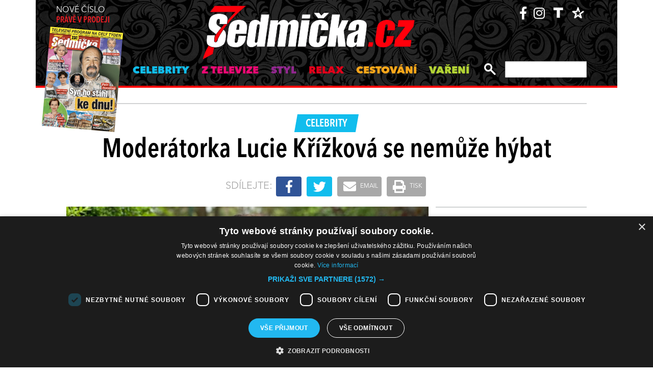

--- FILE ---
content_type: text/html; charset=UTF-8
request_url: https://sedmicka.tyden.cz/rubriky/celebrity/moderatorka-lucie-krizkova-se-nemuze-hybat_544472.html
body_size: 9778
content:
<!DOCTYPE html PUBLIC "-//W3C//DTD XHTML 1.1//EN" "http://www.w3.org/TR/xhtml11/DTD/xhtml11.dtd">
<html xmlns="http://www.w3.org/1999/xhtml" xml:lang="cs">
<head>
<meta http-equiv="Content-Type" content="text/html; charset=utf-8" />
<title>Moderátorka Lucie Křížková se nemůže hýbat | Sedmička.cz</title>
<meta name="keywords" content="" />
<meta name="description" content="Moderátorka a matka dvou dětí Lucie Křížková se přepíná a slovo odpočinek není v jejím slovníku. Teď na to bolestivě doplatila...." />
<meta name="googlebot" content="index,follow,snippet,archive" />
<meta name="robots" content="index,follow" />
<meta name="viewport" content="width=device-width, initial-scale=1.0, maximum-scale=1.0, user-scalable=0">
<meta name="author" content="TYDEN, www.tyden.cz, e-mail: webmaster@tyden.cz" />
<meta property="og:site_name" content="TÝDEN.cz"/>
<meta property="fb:app_id" content="1230467790306500" />
<meta property="og:title" content="Moderátorka Lucie Křížková se nemůže hýbat | Sedmička.cz"/>
<meta property="og:type" content="article">
<meta property="og:url" content="https://sedmicka.tyden.cz/rubriky/celebrity/moderatorka-lucie-krizkova-se-nemuze-hybat_544472.html">
<meta property="og:image" content="https://www.tyden.cz/obrazek/202006/5ed515f1ef888/crop-2084631-100955177-371785067137422-6626168951827329804-n.jpg">
<meta property="og:description" content="Moderátorka a matka dvou dětí Lucie Křížková se přepíná a slovo odpočinek není v jejím slovníku. Teď na to bolestivě doplatila.">
<meta property="article:published_time" content="2020-06-02">
<meta property="article:expiration_time" content="2035-06-01">
<meta property="article:section" content="Celebrity">
<link href="/css/common.css?version=9.2" type="text/css" rel="stylesheet" media="screen,projection" />
<link href="/css/print.css?version=3" type="text/css" rel="stylesheet" media="print" />
<link media="screen" href="/css/lightbox.css?version=1" rel="stylesheet" type="text/css" />
<link href="/css/server2.css?v=94" type="text/css" rel="stylesheet" media="screen,projection" />
<link href="/css/css-2-1_555_0_0-1769909109.css?t=1769909109" type="text/css" rel="stylesheet" media="screen,projection" />
<script type="text/javascript" src="/js/prototype-1.7.3.js"></script>
<script type="text/javascript" charset="UTF-8" src="//cdn.cookie-script.com/s/914a123035d9746647200b6fc1d85e72.js"></script>
<script src="/js/global.js?version=2" type="text/javascript"></script>
<script type="text/javascript" charset="utf-8" src="/js/scriptaculous.js?load=effects,builder"></script>
<script type="text/javascript" charset="utf-8" src="/js/lightbox.js"></script>
<script type="text/javascript" charset="utf-8" src="/js/images.js?ver=bug_makrela"></script>
<script type="text/javascript" charset="utf-8" src="/js/clanek-detail.js?version=1"></script>
<script src="/js/jquery-1.9.1.min.js" type="text/javascript"></script>
<script src="/js/jquery.jcarousel.min.js" type="text/javascript"></script>
<script type="text/javascript" src="/js/jquery.cookie.js"></script>
<link rel="stylesheet" href="//code.jquery.com/ui/1.12.1/themes/base/jquery-ui.css">
<script src="https://code.jquery.com/jquery-1.12.4.js"></script>
<script src="https://code.jquery.com/ui/1.12.1/jquery-ui.js"></script>
<script type="text/javascript" src="//cdnjs.cloudflare.com/ajax/libs/jqueryui-touch-punch/0.2.3/jquery.ui.touch-punch.min.js"></script>
<script language="javascript" type="text/javascript" src="/js/server2.js?ver=94"></script>  
<script async src="https://pagead2.googlesyndication.com/pagead/js/adsbygoogle.js?client=ca-pub-5645183116231657" crossorigin="anonymous"></script><!-- Google tag (gtag.js) -->
<script async src="https://www.googletagmanager.com/gtag/js?id=G-ZCCPEF0WWW"></script>
<script>
  window.dataLayer = window.dataLayer || [];
  function gtag(){dataLayer.push(arguments);}
  gtag('js', new Date());

  gtag('config', 'G-ZCCPEF0WWW');
</script><link href="https://vjs.zencdn.net/5.19/video-js.css" rel="stylesheet">
<script src="https://vjs.zencdn.net/ie8/1.1/videojs-ie8.min.js"></script>
<script src="https://vjs.zencdn.net/5.19/video.js"></script>
</head>
<body id="a544472" class="s7 ">
<!-- (C)2000-2017 Gemius SA - gemiusPrism  / http://www.tyden.cz/Sedmicka -->
<script type="text/javascript">
<!--//--><![CDATA[//><!--
var pp_gemius_identifier = 'nXdL_btMUN2NLhs0y3EP_JR6.M5u4cx9lJQbDGjB5Vv.b7';
var pp_gemius_use_cmp = true;
// lines below shouldn't be edited
function gemius_pending(i) { window[i] = window[i] || function() {var x = window[i+'_pdata'] = window[i+'_pdata'] || []; x[x.length]=arguments;};};gemius_pending('gemius_hit'); gemius_pending('gemius_event'); gemius_pending('pp_gemius_hit'); gemius_pending('pp_gemius_event');(function(d,t) {try {var gt=d.createElement(t),s=d.getElementsByTagName(t)[0],l='http'+((location.protocol=='https:')?'s':''); gt.setAttribute('async','async');gt.setAttribute('defer','defer'); gt.src=l+'://spir.hit.gemius.pl/xgemius.js'; s.parentNode.insertBefore(gt,s);} catch (e) {}})(document,'script');
//--><!]]>
</script><!-- CACHE STORE : nastaveni-2 -->
<div class="main-wrapper">
<!-- block-header -->
<div class="block block-header">
<div class="container">
<div class="flex-row cols-between cols-top">
<div class="col col-actual-sale-box uppercase" style="padding: 0 10px;">
<div class="actual-sale-box">
<a href="https://shop.tyden.cz/predplatne-sedmicka" target="_blank">Nové číslo
<strong class="highlite">právě v prodeji</strong>
<img src="https://www.tyden.cz/titulka/4" alt="Sedmička" class="mag-over" style="width:143px"></a>
</div>
<div class="col-day-info">
<div class="info-today">Neděle 1.2.2026</div>
<div class="info-nameday">svátek má Hynek</div>
</div>
</div>
<div class="col col-logo" id="col-logo-m">
<a href="/"><img src="/img/server2/7cz-logo.png" alt="7CZ" class="img-responsive logo"></a>
</div>
<div class="col col-social">
<ul class="social-list">
<li><a href="https://www.facebook.com/profile.php?id=61583416507750"><span class="fab fa-facebook-f"></span></a></li>
<li><a href="https://www.instagram.com/casopissedmicka/"><span class="fab fa-instagram"></span></a></li>
<li><a href="https://www.tyden.cz/"><img src="/img/server2/tyden-favicon-cb.png" alt="" class="img-responsive" style="width:25px;position: relative;top: 2px;"></a></li>
<li><a href="https://www.barrandov.tv/"><img src="/img/server2/barrandov-favicon-cb.png" alt="" class="img-responsive" style="width:24px;position: relative;top: 2px;"></a></li>
</ul>
</div>
</div>
<div class="mobile-nav-toggler-holder" id="mobile-nav-toggler-holder">
<a href="/" class="mobile-nav-toggler" id="mobile-nav-toggler"><span class="fas fa-bars"></span></a>
</div>
<div class="main-nav-holder" id="main-nav-holder">
<div class="flex-row cols-right cols-top cols-nopadding">
<a href="#" class="close-mobile-nav" id="close-mobile-nav">Zavřít menu</a>
<div class="col scrolled-logo">
<a href="/"><img src="/img/server2/7cz-logo.png?v2" alt="7CZ" class="img-responsive logo"></a>
</div>
<div class="col col-nav">
<ul class="main-nav">
<li><a href="/rubriky/celebrity/" class="celebrity">Celebrity</a></li>
<li><a href="/rubriky/z-televize/" class="ztv">Z televize</a></li>
<li><a href="/rubriky/styl/" class="moda">Styl</a></li>
<li><a href="/rubriky/relax-1/" class="video">Relax</a></li>
<li><a href="/rubriky/cestovani/" class="souteze">Cestování</a></li>
<li><a href="/rubriky/vareni/" class="vareni">Vaření</a></li>
</ul>
<ul class="main-nav secondary-nav">
<li><a href="http://shop.tyden.cz/predplatne-sedmicka">Předplatné</a></li>
<li><a href="http://shop.tyden.cz/predplatne-sedmicka">Inzerce</a></li>
<li><a href="/kontakty_1019_stranka.html">Kontakty</a></li>
<li><a href="/krizovky-z-casopisu_1020_stranka.html">Křížovky</a></li>		   
</ul>
</div>
<div class="col col-quick-search">
<form action="/archiv/" id="quick-search-form" class="quick-search-form">
<input type="text" name="vyhledat" class="quick-search-input" id="quick-search-input">
<button class="quick-search-submit" id="quick-search-submit"><span class="icon-search"></span></button>
</form>
</div>
<div>
</div>
</div>
</div>
</div>
</div>
<!-- block-header - end -->
<div class="block block-ad_placeholder">
<div class="container">
<div class="ad_placeholder">
</div>
</div>
</div>
<div class="block block-content article-detail">
<div class="container">
<div class="flex-row cols-between cols-smallpadding cols-top cols-height">
<div class="col col-lg-100p main-col col-article-heading text-center">
<div class="col-inner">
<span class="cat-label cat-celebrity">Celebrity</span>
<h1>Moderátorka Lucie Křížková se nemůže hýbat</h1>
</div>
<div class="article-detail-sharing-box">
<span class="sharing-box-label">sdílejte:</span>
<ul class="sharing-box-list">
<li class="item-facebook"><a target="_blank" href="http://www.facebook.com/share.php?u=https%3A%2F%2Fsedmicka.tyden.cz%2Frubriky%2Fcelebrity%2Fmoderatorka-lucie-krizkova-se-nemuze-hybat_544472.html&amp;t=Moder%C3%A1torka+Lucie+K%C5%99%C3%AD%C5%BEkov%C3%A1+se+nem%C5%AF%C5%BEe+h%C3%BDbat"><span class="fab fa-facebook-f"></span></a></li>
<li class="item-twitter"><a target="_blank" href="https://twitter.com/share?url=https%3A%2F%2Fsedmicka.tyden.cz%2Frubriky%2Fcelebrity%2Fmoderatorka-lucie-krizkova-se-nemuze-hybat_544472.html&amp;text=Moder%C3%A1torka+Lucie+K%C5%99%C3%AD%C5%BEkov%C3%A1+se+nem%C5%AF%C5%BEe+h%C3%BDbat&amp;via=Tydencz"><span class="fab fa-twitter"></span></a></li>
<li class="item-def"><a target="_blank" href="mailto:?subject=Sedmicka.cz%3A%20Moder%C3%A1torka%20Lucie%20K%C5%99%C3%AD%C5%BEkov%C3%A1%20se%20nem%C5%AF%C5%BEe%20h%C3%BDbat&amp;body=Moder%C3%A1torka%20Lucie%20K%C5%99%C3%AD%C5%BEkov%C3%A1%20se%20nem%C5%AF%C5%BEe%20h%C3%BDbat%0D%0A%0D%0AModer%C3%A1torka%20a%20matka%20dvou%20d%C4%9Bt%C3%AD%20Lucie%20K%C5%99%C3%AD%C5%BEkov%C3%A1%20se%20p%C5%99ep%C3%ADn%C3%A1%20a%20slovo%20odpo%C4%8Dinek%20nen%C3%AD%20v%20jej%C3%ADm%20slovn%C3%ADku.%20Te%C4%8F%20na%20to%20bolestiv%C4%9B%20doplatila.%0D%0A%0D%0ASedmicka.c%2Frubriky%2Fcelebrity%2Fmoderatorka-lucie-krizkova-se-nemuze-hybat_544472.html"><span class="fas fa-envelope"></span> email</a></li>
<li class="item-def"><a target="_blank" href="#" onclick="window.print(); return false;"><span class="fas fa-print"></span> tisk</a></li>
</ul>
</div>
</div>
<div class="col col-lg-70p main-col">
<div class="detail-image-holder">
<img src="/obrazek/202006/5ed515f1ef888/crop-2084632-100955177-371785067137422-6626168951827329804-n_800x540.jpg" alt="Moderátorka Lucie Křížková se nemůže hýbat. " title="Moderátorka Lucie Křížková se nemůže hýbat. " />
<div class="item-cat-icons">
</div>
</div>
<div class="image-desc">Moderátorka Lucie Křížková se nemůže hýbat. </div>
<div class="article-info">02.06.2020 16:00, <strong>Autor:</strong> -kas- 
 <span class="highlite">|</span> <span class="fb-comments-count" data-href="https://sedmicka.tyden.cz/rubriky/celebrity/moderatorka-lucie-krizkova-se-nemuze-hybat_544472.html"></span> <span class="far fa-comment"></span></div>
<div class="article-detail-text">
<div id="lightbox-search">
<p><strong>Moderátorka a matka dvou dětí Lucie Křížková (35) se přepíná a slovo odpočinek není v jejím slovníku. Teď na to bolestivě doplatila.</strong></p><p class="ads2">
<ins class="adsbygoogle"
     style="display:block; text-align:center;"
     data-ad-layout="in-article"
     data-ad-format="fluid"
     data-ad-client="ca-pub-5645183116231657"
     data-ad-slot="3025437407"></ins>
<script>
     (adsbygoogle = window.adsbygoogle || []).push({});
</script></p>
<p>"Jsme teď nově v baráčku se zahradou, a jelikož jsme spořiví, schraňujeme dešťovou vodu. Ze dvou předních sudů, které už přetékaly, jsem musela přenést vodu do dvou zadních, které byly ještě prázdné," prozradila Blesku.</p>
<p>Lucka je zvyklá, že její manžel jachtař David Křížek bývá hodně pryč, a tak se i těžké práce nebojí. "Prostě jsem asi přecenila svoje schopnosti a ráno už jsem byla zablokovaná. Už je to třetí týden a nemusím se otáčet celá. První týden jsem ale i brečela bolestí. Bylo to opravdu ošklivé. Lituji všechny, kteří s tím mají své zkušenosti a kterým se to stává často," politovala sebe i další zablokované nebožáky.</p>
</div>
</div>
<div class="article-tags">
<span class="uppercase">Témata:</span>
<a href="/rubriky/-1/?tag=316">zdraví</a> | <a href="/rubriky/-1/?tag=1034">Lucie Křížková</a> </div>
<div class="gallery-note"><strong>Foto:</strong> Instagram 
</div><br />
<br>
<div class="banner">
<div id='Preroll'></div>
</div>
<br>
<div class="article-discussion-block">
<h2 class="highlite">Diskuse ke článku</h2>
<div id="fb-root"></div>
                      <script>(function(d, s, id) {
                        var js, fjs = d.getElementsByTagName(s)[0];
                        if (d.getElementById(id)) return;
                        js = d.createElement(s); js.id = id;
                        js.src = 'https://connect.facebook.net/cs_CZ/sdk.js#xfbml=1&version=v3.1&appId=1230467790306500&autoLogAppEvents=1';
                        fjs.parentNode.insertBefore(js, fjs);
                      }(document, 'script', 'facebook-jssdk'));</script><div class="fb-comments" data-href="https://sedmicka.tyden.cz/rubriky/celebrity/moderatorka-lucie-krizkova-se-nemuze-hybat_544472.html" data-numposts="5" data-width="100%"></div></div>
<div class="block-ad_placeholder ad-1032">
<div class="ad_placeholder">
</div>
</div>
</div>
<div class="col col-lg-30p col-side-block side-col">
<div class="sticky-container">
<div class="side-block-section">

<ins class="adsbygoogle"
     style="display:block"
     data-ad-client="ca-pub-5645183116231657"
     data-ad-slot="9256564608"
     data-ad-format="auto"
     data-full-width-responsive="true"></ins>
<script>
     (adsbygoogle = window.adsbygoogle || []).push({});
</script><div id="box-2095" class="block article banner">
<p><div id="Square_horní_300x600"><iframe width="300" height="300" style="font-size: 14px;" scrolling="no" frameborder="0" src="https://self.tyden.cz/view/13"></iframe></div>
<p></p></p>
<div class="clear"></div>
</div>
</div>
<div class="sticky-holder">
<div class="block-side-soc block-side">
<h2 class="social-heading">sledujte nás</h2>
<ul class="social-list">
<li><a href="https://www.instagram.com/sedmicka.cz/" class="social-button instagram"><span class="fab fa-instagram"></span></a></li>
<li><a href="https://www.facebook.com/casopissedmicka/" class="social-button facebook"><span class="fab fa-facebook-f"></span></a></li>
<li><a href="https://www.tyden.cz/"><img src="/img/server2/tyden-favicon.png" alt="" class="img-responsive" style="width:44px"></a></li>
<li><a href="https://www.barrandov.tv/"><img src="/img/server2/barrandov-favicon.png" alt="" class="img-responsive" style="width:44px"></a></li>
</ul>
</div>
</div>
</div>
</div>
</div>

</div>
</div>
</div>
<div article-reklama>
<ins class="adsbygoogle"
     style="display:block; text-align:center;"
     data-ad-layout="in-article"
     data-ad-format="fluid"
     data-ad-client="ca-pub-5645183116231657"
     data-ad-slot="6540807907"></ins>
<script>
     (adsbygoogle = window.adsbygoogle || []).push({});
</script></div><hr/><div class="block block-content block-articles-stripe black-bgr">
<div class="container">
<h2 class="block-heading">Musíte vidět</h2>    
<div class="hscroller-block">
<div class="hscroller-holder">
<div class="flex-row cols-between cols-smallpadding cols-top hscroller-content">
<div class="col col-lg-25p col-sm-50p col-xs-50p col-xxs-100p col-articles-stripe-item">
<div class="col-inner">
<div class="image-holder">
<a href="/rubriky/relax/harry-potter-slavi-vyroci-25-let_570880.html">
<img src="/obrazek/202512/693c52098760e/crop-2923213-depositphotos-15971873-xl_514x347.jpg" alt="Autorka knih o mladém kouzelníkovi J. K. Rowlingová. " title="Autorka knih o mladém kouzelníkovi J. K. Rowlingová. " class="img-responsive" />
</a>
<div class="item-cat-icons">
</div>
</div>
<div class="text-holder">
<h3 class="item-heading"><a href="/rubriky/relax/harry-potter-slavi-vyroci-25-let_570880.html">Harry Potter slaví výročí 25 let</a></h3>
</div>
</div>
</div>
<div class="col col-lg-25p col-sm-50p col-xs-50p col-xxs-100p col-articles-stripe-item">
<div class="col-inner">
<div class="image-holder">
<a href="/rubriky/z-televize/petra-janu-udelala-v-detstvi-zivotni-chybu_570917.html">
<img src="/obrazek/202601/6956a6da6bb27/crop-2923357-44-00-sand1536_514x347.jpg" alt="Petra Janů s Vítem Olmerem a Simonou Chytrovou. " title="Petra Janů s Vítem Olmerem a Simonou Chytrovou. " class="img-responsive" />
</a>
<div class="item-cat-icons">
</div>
</div>
<div class="text-holder">
<h3 class="item-heading"><a href="/rubriky/z-televize/petra-janu-udelala-v-detstvi-zivotni-chybu_570917.html">Petra Janů udělala v dětství životní chybu</a></h3>
</div>
</div>
</div>
<div class="col col-lg-25p col-sm-50p col-xs-50p col-xxs-100p col-articles-stripe-item">
<div class="col-inner">
<div class="image-holder">
<a href="/rubriky/celebrity/vip-miminka-lonskeho-roku_570911.html">
<img src="/obrazek/202512/69518dfd61848/crop-2923342-1-0737-michaela-ochotska_514x347.jpg" alt=" Bývalá hvězda Novy Michaela Ochotská dostala k Vánocům ten nejkrásnější dárek. Začátkem prosince porodila dceru Arien. Netradiční jméno museli dokonce pro zápis do seznamů schvalovat úředníci. Otcem je partner moderátorky, záchranář David Ráb. Ochotská se stala maminkou už podruhé, porod proběhl bez problémů a na miminko doma netrpělivě čekal i starší bratříček André, syn tenisty Lukáše Rosola. " title=" Bývalá hvězda Novy Michaela Ochotská dostala k Vánocům ten nejkrásnější dárek. Začátkem prosince porodila dceru Arien. Netradiční jméno museli dokonce pro zápis do seznamů schvalovat úředníci. Otcem je partner moderátorky, záchranář David Ráb. Ochotská se stala maminkou už podruhé, porod proběhl bez problémů a na miminko doma netrpělivě čekal i starší bratříček André, syn tenisty Lukáše Rosola. " class="img-responsive" />
</a>
<div class="item-cat-icons">
<div class="item-cat-icon"><span class="icon-photo"></span></div>
</div>
</div>
<div class="text-holder">
<h3 class="item-heading"><a href="/rubriky/celebrity/vip-miminka-lonskeho-roku_570911.html">VIP miminka loňského roku</a></h3>
</div>
<a href="/rubriky/celebrity/vip-miminka-lonskeho-roku_570911.html" class="item-cat"><p class="contains">7 FOTEK</p>
</a>
</div>
</div>
<div class="col col-lg-25p col-sm-50p col-xs-50p col-xxs-100p col-articles-stripe-item">
<div class="col-inner">
<div class="image-holder">
<a href="/rubriky/celebrity/slavne-osobnosti-ktere-se-ujaly-opusteneho-pejska_570746.html">
<img src="/obrazek/202510/69025020c3eec/crop-2923339-5716-sandra-novakova_514x347.jpg" alt="Herečka a čerstvá posila seriálu Ulice Snadra Nováková si před lety adoptovala při focení charitativního kalendáře fenku Bambulku. Ta však podlehla nemoci a zemřela. Její nástupkyní se stala fenka Jack Russell teriéra, která dostala jméno Borůvka, a před časem k ní přibyla ještě fenka z útulku, jíž dali také &quot;ovocné&quot; jméno - Malina. O zajímavá psí jména není v jejich rodině nouze. Například Sandřina maminka pojmenovala pejska Brufen." title="Herečka a čerstvá posila seriálu Ulice Snadra Nováková si před lety adoptovala při focení charitativního kalendáře fenku Bambulku. Ta však podlehla nemoci a zemřela. Její nástupkyní se stala fenka Jack Russell teriéra, která dostala jméno Borůvka, a před časem k ní přibyla ještě fenka z útulku, jíž dali také &quot;ovocné&quot; jméno - Malina. O zajímavá psí jména není v jejich rodině nouze. Například Sandřina maminka pojmenovala pejska Brufen." class="img-responsive" />
</a>
<div class="item-cat-icons">
<div class="item-cat-icon"><span class="icon-photo"></span></div>
</div>
</div>
<div class="text-holder">
<h3 class="item-heading"><a href="/rubriky/celebrity/slavne-osobnosti-ktere-se-ujaly-opusteneho-pejska_570746.html">Slavné osobnosti, které se ujaly opuštěného pejska</a></h3>
</div>
<a href="/rubriky/celebrity/slavne-osobnosti-ktere-se-ujaly-opusteneho-pejska_570746.html" class="item-cat"><p class="contains">7 FOTEK</p>
</a>
</div>
</div>
</div>
</div>
<span class="hscroller-control hscroller-control-left"><span class="icon-prev"></span></span>
<span class="hscroller-control hscroller-control-right"><span class="icon-next"></span></span>
</div>
</div>
</div>  	
<!-- CACHE FETCH : 2box-musite-videt -->
<div class="block-ad_placeholder ad-1032">
<div class="ad_placeholder">
<script async src="https://pagead2.googlesyndication.com/pagead/js/adsbygoogle.js?client=ca-pub-5645183116231657"
         crossorigin="anonymous"></script>
    <ins class="adsbygoogle"
         style="display:block"
         data-ad-format="autorelaxed"
         data-ad-client="ca-pub-5645183116231657"
         data-ad-slot="4044901841"></ins>
    <script>
         (adsbygoogle = window.adsbygoogle || []).push({});
    </script></div>
</div>
<div class="block block-content">
<div class="container">
<div class="flex-row cols-between cols-smallpadding cols-top cols-height">
<div class="col col-lg-70p main-col">
<div class="article-list-section">
<div class="article-item">
<div class="flex-row cols-between cols-halfpadding cols-top">
<div class="col col-lg-50p col-image">
<div class="image-holder">
<a href="/rubriky/celebrity/kralovna-alzbeta-ii-hazarduje-se-svym-zivotem_544471.html">
<img src="/obrazek/202006/5ed51028bac69/crop-2084628-f201912250279301_520x250.jpeg" alt="Královna Alžběta II. hazarduje se svým životem. " title="Královna Alžběta II. hazarduje se svým životem. " class="img-responsive" />
</a>
</div>
</div>
<div class="col col-lg-50p col-text">
<div class="text-holder">
<span class="cat-label  celebrity">Celebrity</span>
<h3 class="item-name"><a href="/rubriky/celebrity/kralovna-alzbeta-ii-hazarduje-se-svym-zivotem_544471.html">Královna Alžběta II. hazarduje se svým životem</a></h3>
</div>
</div>
</div>
</div>
<div class="article-item">
<div class="flex-row cols-between cols-halfpadding cols-top">
<div class="col col-lg-50p col-image">
<div class="image-holder">
<a href="/rubriky/celebrity/ze-zuzany-bubilkove-bude-baba-bubu-na-youtubu_544444.html">
<img src="/obrazek/202006/5ed4c718e6ee7/crop-2084420-frh-2276_520x250.jpg" alt="Ze Zuzany Bubílkové bude Bába Bubu na Youtubu. " title="Ze Zuzany Bubílkové bude Bába Bubu na Youtubu. " class="img-responsive" />
</a>
</div>
</div>
<div class="col col-lg-50p col-text">
<div class="text-holder">
<span class="cat-label  celebrity">Celebrity</span>
<h3 class="item-name"><a href="/rubriky/celebrity/ze-zuzany-bubilkove-bude-baba-bubu-na-youtubu_544444.html">Ze Zuzany Bubílkové bude Bába Bubu na Youtubu!</a></h3>
</div>
</div>
</div>
</div>
<div class="article-item article-item-big">
<div class="image-holder">
<a href="/rubriky/celebrity/petr-janda-si-skoro-v-osmdesati-poridil-tetovani_544454.html">
<img src="/obrazek/202006/5ed4d9b5523a6/crop-2084583-kik-7817_800x385.jpg" alt="Petr Janda si skoro v osmdesáti pořídil tetování. " title="Petr Janda si skoro v osmdesáti pořídil tetování. " class="img-responsive" />
</a>
<div class="item-cat-icons">
</div>
</div>
<div class="text-holder">
<div class="flex-row cols-halfpadding cols-top cols-left cols-nowrap">
<div class="col">
<span class="cat-label cat-celebrity">Celebrity</span>
</div>
<div class="col">
<h3 class="item-name"><a href="/rubriky/celebrity/petr-janda-si-skoro-v-osmdesati-poridil-tetovani_544454.html">Petr Janda si skoro v osmdesáti pořídil tetování!</a></h3>
</div>
</div>
</div>
</div>
<div class="article-item">
<div class="flex-row cols-between cols-halfpadding cols-top">
<div class="col col-lg-50p col-image">
<div class="image-holder">
<a href="/rubriky/celebrity/policie-nasla-jaroslava-uhlire_544464.html">
<img src="/obrazek/202006/5ed4fc5b7dce4/crop-2084610-pav-1250_520x250.jpg" alt="Policie našla Jaroslava Uhlíře. " title="Policie našla Jaroslava Uhlíře. " class="img-responsive" />
</a>
</div>
</div>
<div class="col col-lg-50p col-text">
<div class="text-holder">
<span class="cat-label  celebrity">Celebrity</span>
<h3 class="item-name"><a href="/rubriky/celebrity/policie-nasla-jaroslava-uhlire_544464.html">Policie našla Jaroslava Uhlíře!</a></h3>
</div>
</div>
</div>
</div>
<div class="article-item">
<div class="flex-row cols-between cols-halfpadding cols-top">
<div class="col col-lg-50p col-image">
<div class="image-holder">
<a href="/rubriky/celebrity/jaroslav-uhlir-je-udajne-nezvestny-a-v-ohrozeni-zivota_544451.html">
<img src="/obrazek/202006/5ed4d2d580f92/crop-2084508-frh-3537.jpg_520x250.jpg" alt="Jaroslav Uhlíř je údajně nezvěstný a v ohrožení života. " title="Jaroslav Uhlíř je údajně nezvěstný a v ohrožení života. " class="img-responsive" />
</a>
</div>
</div>
<div class="col col-lg-50p col-text">
<div class="text-holder">
<span class="cat-label  celebrity">Celebrity</span>
<h3 class="item-name"><a href="/rubriky/celebrity/jaroslav-uhlir-je-udajne-nezvestny-a-v-ohrozeni-zivota_544451.html">Jaroslav Uhlíř je údajně nezvěstný a v ohrožení života!</a></h3>
</div>
</div>
</div>
</div>
<div class="article-item">
<div class="flex-row cols-between cols-halfpadding cols-top">
<div class="col col-lg-50p col-image">
<div class="image-holder">
<a href="/rubriky/celebrity/monika-absolonova-neustala-emoce-vrazda-tadeaska-ji-otrasla_544440.html">
<img src="/obrazek/202006/5ed4bc8e04d62/crop-2084273-69468896-391470358227257-8833389403063079372-n_520x250.jpg" alt="Monika Absolonová neustála emoce, vražda Tadeáška jí otřásla. " title="Monika Absolonová neustála emoce, vražda Tadeáška jí otřásla. " class="img-responsive" />
</a>
</div>
</div>
<div class="col col-lg-50p col-text">
<div class="text-holder">
<span class="cat-label  celebrity">Celebrity</span>
<h3 class="item-name"><a href="/rubriky/celebrity/monika-absolonova-neustala-emoce-vrazda-tadeaska-ji-otrasla_544440.html">Monika Absolonová neustála emoce, vražda Tadeáška jí otřásla</a></h3>
</div>
</div>
</div>
</div>
<div class="article-item article-item-big">
<div class="image-holder">
<a href="/rubriky/celebrity/jaromir-jagr-chodi-na-mse-v-rustine_544359.html">
<img src="/obrazek/202005/5ed1122bbcf4c/crop-2082904-22-00-jagr-jaromir-0012_800x385.jpg" alt="Jaromír Jágr chodí na mše v ruštině. " title="Jaromír Jágr chodí na mše v ruštině. " class="img-responsive" />
</a>
<div class="item-cat-icons">
</div>
</div>
<div class="text-holder">
<div class="flex-row cols-halfpadding cols-top cols-left cols-nowrap">
<div class="col">
<span class="cat-label cat-celebrity">Celebrity</span>
</div>
<div class="col">
<h3 class="item-name"><a href="/rubriky/celebrity/jaromir-jagr-chodi-na-mse-v-rustine_544359.html">Jaromír Jágr chodí na mše v ruštině </a></h3>
</div>
</div>
</div>
</div>
<div class="article-item">
<div class="flex-row cols-between cols-halfpadding cols-top">
<div class="col col-lg-50p col-image">
<div class="image-holder">
<a href="/rubriky/celebrity/eva-jurinova-ma-problemy-s-prodejem-domu_544357.html">
<img src="/obrazek/202005/5ed11029455cb/crop-2082896-11-00-img-1383b_520x250.jpg" alt="Eva Jurinová má problémy s prodejem domu. " title="Eva Jurinová má problémy s prodejem domu. " class="img-responsive" />
</a>
</div>
</div>
<div class="col col-lg-50p col-text">
<div class="text-holder">
<span class="cat-label  celebrity">Celebrity</span>
<h3 class="item-name"><a href="/rubriky/celebrity/eva-jurinova-ma-problemy-s-prodejem-domu_544357.html">Eva Jurinová má problémy s prodejem domu </a></h3>
</div>
</div>
</div>
</div>
<div class="article-item">
<div class="flex-row cols-between cols-halfpadding cols-top">
<div class="col col-lg-50p col-image">
<div class="image-holder">
<a href="/rubriky/celebrity/ilona-svobodova-je-otrokem-alergii_544355.html">
<img src="/obrazek/202005/5ed10bab6be81/crop-2082889-33-00-hlavni-svobodova-ilona-0192_520x250.jpg" alt="Ilona Svobodová je otrokem alergií. " title="Ilona Svobodová je otrokem alergií. " class="img-responsive" />
</a>
</div>
</div>
<div class="col col-lg-50p col-text">
<div class="text-holder">
<span class="cat-label  celebrity">Celebrity</span>
<h3 class="item-name"><a href="/rubriky/celebrity/ilona-svobodova-je-otrokem-alergii_544355.html">Ilona Svobodová je otrokem alergií </a></h3>
</div>
</div>
</div>
</div>
<div class="article-item">
<div class="flex-row cols-between cols-halfpadding cols-top">
<div class="col col-lg-50p col-image">
<div class="image-holder">
<a href="/rubriky/celebrity/martin-dejdar-rozjizdi-dalsi-podnikani_544356.html">
<img src="/obrazek/202005/5ed10e3158d2a/crop-2082892-22-00-dejdar-martin-0003_520x250.jpg" alt="Martin Dejdar. " title="Martin Dejdar. " class="img-responsive" />
</a>
</div>
</div>
<div class="col col-lg-50p col-text">
<div class="text-holder">
<span class="cat-label  celebrity">Celebrity</span>
<h3 class="item-name"><a href="/rubriky/celebrity/martin-dejdar-rozjizdi-dalsi-podnikani_544356.html">Martin Dejdar rozjíždí další podnikání! </a></h3>
</div>
</div>
</div>
</div>
<div class="article-item article-item-big">
<div class="image-holder">
<a href="/rubriky/celebrity/jitka-cadek-cvancarova-v-karantene-zacala-pit_544353.html">
<img src="/obrazek/202005/5ed109686238e/crop-2082883-11-00-hlavni-cvancarova-jitka-0005_800x385.jpg" alt="Jitka Čadek Čvančarová v karanténě začala pít. " title="Jitka Čadek Čvančarová v karanténě začala pít. " class="img-responsive" />
</a>
<div class="item-cat-icons">
</div>
</div>
<div class="text-holder">
<div class="flex-row cols-halfpadding cols-top cols-left cols-nowrap">
<div class="col">
<span class="cat-label cat-celebrity">Celebrity</span>
</div>
<div class="col">
<h3 class="item-name"><a href="/rubriky/celebrity/jitka-cadek-cvancarova-v-karantene-zacala-pit_544353.html">Jitka Čadek Čvančarová v karanténě začala pít </a></h3>
</div>
</div>
</div>
</div>
<div class="paging-holder">
<div class="paging">
<a href="/rubriky/1590904800/">Další články&nbsp;&nbsp;&gt;&gt;</a>
</div>
</div>
</div>
</div>
<div class="col col-lg-30p col-side-block side-col side-col-mobile">
<div class="sticky-container">
<div class="side-block-section">
<ins class="adsbygoogle"
     style="display:block"
     data-ad-client="ca-pub-5645183116231657"
     data-ad-slot="9165065265"
     data-ad-format="auto"
     data-full-width-responsive="true"></ins>
<script>
     (adsbygoogle = window.adsbygoogle || []).push({});
</script></div>
<div class="side-block-section block-ztv">
<div class="block-side">
<h2 class="cat-label cat-label-heading cat-ztv">dnes na TV Barrandov</h2>
<div class="side-article-list">
<div class="article-item">
<div class="flex-row cols-between cols-smallpadding cols-bottom">
<div class="col col-lg-60p col-image">
<div class="image-holder">
<a href="https://www.barrandov.tv/337034-inga-lindstrom-letni-noc" target="_blank"><img src="https://www.barrandov.tv/obrazek/202601/696891cf7e1d7/crop-49124-inga-lindstrom-letni-noc-01_480x270.jpg" class="img-responsive"></a>
</div>
</div>
<div class="col col-lg-40p col-text">
<div class="text-holder">
<h3 class="item-name"><a href="https://www.barrandov.tv/337034-inga-lindstrom-letni-noc" target="_blank"><span class="item-time">20:05</span>Inga Lindström: Letní noc</a></h3>
<p class="item-desc">Valerie musí nejprve překonat tragickou...</p>
</div>
</div>
</div>
</div>
<div class="article-item">
<div class="flex-row cols-between cols-smallpadding cols-bottom">
<div class="col col-lg-60p col-image">
<div class="image-holder">
<a href="https://www.barrandov.tv/337035-vip-svet-magazin" target="_blank"><img src="https://www.barrandov.tv/obrazek/202601/696891d0aa7b0/crop-1430348-vip-svet-logo-(1)_480x270.png" class="img-responsive"></a>
</div>
</div>
<div class="col col-lg-40p col-text">
<div class="text-holder">
<h3 class="item-name"><a href="https://www.barrandov.tv/337035-vip-svet-magazin" target="_blank"><span class="item-time">22:00</span>VIP svět magazín</a></h3>
<p class="item-desc">Ohlédněte se s námi za zajímavými...</p>
</div>
</div>
</div>
</div>
</div>
</div> 
</div>
<div class="sticky-holder">
<div class="block-ad_placeholder ad-300x600 block-ad-side block-side sm-hidden">
<div class="ad_placeholder">
</div>
</div>
<div class="side-block-section">
<div class="block-side">
<h2>zaujalo nás</h2>
<div class="side-article-list featured-articles-list">
<div class="article-item">
<div class="flex-row cols-between cols-smallpadding cols-bottom">
<div class="col col-lg-60p col-image">
<div class="image-holder">
<img src="https://www.instinkt-online.cz/wp-content/uploads/2026/01/lucka-vondr†ukov†-fikota-20240809-dsc-2454-673a45ad62bca-e1768486463417-768x433.jpg" alt="ROZHOVOR: „Vstupuji do stejné řeky, ale s úplně novou energií,“ přiznala Lucie Vondráčková" class="img-responsive">
</div>
</div>
<div class="col col-lg-40p col-text">
<div class="text-holder">
<h3 class="item-name item-name-small"><a href="https://www.instinkt-online.cz/rozhovor-vstupuji-do-stejne-reky-ale-s-uplne-novou-energii-priznala-lucie-vondrackova/">ROZHOVOR: „Vstupuji do stejné řeky, ale s úplně novou energií,“ přiznala Lucie Vondráčková</a></h3>
<a href="https://www.instinkt-online.cz/" class="item-mag-label mag-zenydivky">instinkt-online.cz</a>
</div>
</div>
</div>
</div>
<div class="article-item">
<div class="flex-row cols-between cols-smallpadding cols-bottom">
<div class="col col-lg-60p col-image">
<div class="image-holder">
<img src="https://data.eu.cntmbr.com/tydencz/tydencz/310856d7-b606-4127-8598-91e42928a09e.jpeg" alt="Macinka oznámil, že příští týden odletí jednat do Spojených států" class="img-responsive">
</div>
</div>
<div class="col col-lg-40p col-text">
<div class="text-holder">
<h3 class="item-name item-name-small"><a href="https://tyden.cz//macinka-oznamil-ze-pristi-tyden-odleti-jednat-do-spojenych-statu">Macinka oznámil, že příští týden odletí jednat do Spojených států</a></h3>
<a href="https://www.tyden.cz/" class="item-mag-label mag-tyden">tyden.cz</a>
</div>
</div>
</div>
</div>
</div>
</div>
</div>
<!-- CACHE FETCH : box-zaujalonas -->
</div>
</div>
</div>

</div>
</div>
</div>
<div id="left-skyscraper"></div>
<div id="right-skyscraper"></div>
<!-- block-content - end -->
<!-- block-footer -->
<div class="block block-footer black-bgr">
<div class="container">
<div class="flex-row cols-between cols-smallpadding">
<div class="col col-lg-70p col-footer-main">
<div class="flex-row cols-between cols-halfpadding">
<div class="col col-lg-50p col-footer-logo"><a href="/" class="footer-logo"><img src="/img/server2/7cz-logo.png" alt="7CZ" class="img-responsive" /></a>
<div class="footer-soc-block text-right"><span class="footer-soc-block-label">sledujte nás:</span>
<ul class="social-list">
<li><a href="https://www.facebook.com/profile.php?id=61583416507750"><span class="fab fa-facebook-f"></span></a></li>
<li><a href="https://www.instagram.com/casopissedmicka/"><span class="fab fa-instagram"></span></a></li>
<li><a href="https://www.tyden.cz/"><img src="/img/server2/tyden-favicon-cb.png" alt="" class="img-responsive" style="width: 25px; position: relative; top: 2px;" /></a></li>
<li><a href="https://www.barrandov.tv/"><img src="/img/server2/barrandov-favicon-cb.png" alt="" class="img-responsive" style="width: 25px; position: relative; top: 2px;" /></a></li>
</ul>
</div>
</div>
<div class="col col-lg-50p col-footer-menu">
<div class="flex-row cols-left">
<div class="col col-footer-nav">
<ul class="footer-nav-list">
<li><a href="https://shop.tyden.cz/predplatne-sedmicka">PŘEDPLATNÉ</a></li>
<li><a href="/inzertni-kontakty-a-cenik-tiskove-inzerce_1017_stranka.html">inzerce</a></li>
<li><a href="/kontakty_1019_stranka.html">kontakty</a></li>
</ul>
</div>
<div class="col col-footer-nav">
<ul class="footer-nav-list">
<li><a href="/rubriky/souteze/">SOUTĚŽE</a></li>
<li><a href="/pravidla-soutezi_1020_stranka.html">PRAVIDLA SOUTĚŽÍ</a></li>
<li><a href="/souteze-se-sedmickou_1034_stranka.html">Výherci soutěží</a></li>
</ul>
</div>
</div>
</div>
</div>
</div>
<div class="col col-lg-30p col-footer-sale-box">
<div class="actual-sale-box-footer">
<div class="flex-row cols-nopadding cols-nowrap">
<div class="col col-sale-box">
<div class="sale-box-text"><span class="sale-box-heading"> DÁREK <strong class="highlite">zdarma</strong> </span> k předplatnému<br /> časopisu</div>
<a href="https://shop.tyden.cz/predplatne-sedmicka" class="sale-button"><em>objednat</em></a></div>
<div class="col"><img src="https://www.tyden.cz/titulka/4" alt="Sedmička" class="mag-over" style="width: 143px;" /></div>
</div>
</div>
</div>
<div class="col col-lg-100p col-footer-copy">
<p><strong>© 2025 EMPRESA MEDIA, a.s.</strong> <span class="copy-text">Publikování či další šíření obsahu těchto webových stránek bez písemného souhlasu vedení internetové redakce časopisu Sedmička je zakázáno.</span></p>
<p>Kompletní pravidla využívání obsahu najdete <a href="https://www.tyden.cz/staticky-obsah/pravidla_pouzivani_obsahu_empresa.pdf">ZDE</a>. <a href="https://www.tyden.cz/priloha/201208/502ba3c835efc/zasady-ochrany-osobnich-a-dalsich-zpracovavanych-udaju-empresa-media-20220613-62a85dd8c7ff3.pdf">Zásady ochrany osobních a dalších zpracovávaných údajů</a>. <span id="csconsentlink"><span style="color: #fff; text-decoration: underline;"><a id="csconsentlink" style="color: #fff; text-decoration: underline;"></a>Nastavení Cookies</span>.</span></p>
<p>Redakci můžete kontaktovat na emailové adrese <a href="mailt:internet@sedmicka.cz">internet@sedmicka.cz</a> . V případě technických problémů pište na adresu <a href="mailto:webmaster@sedmicka.cz">webmaster@sedmicka.cz</a> . Server hosting zajišťuje <a href="https://www.vshosting.cz/">VSHosting s.r.o.</a></p>
<p>2006–2026 © Created by Sabre s.r.o.</p>
</div>
<!-- CACHE FETCH : nastaveni-3 -->
</div>
</div>
</div>
<!-- block-footer - end -->
</div>

<script type="text/javascript">
window.onload = function() {

}
</script>
<!-- Vygenerovano za 1.446 vterin -->
</body>
</html>
